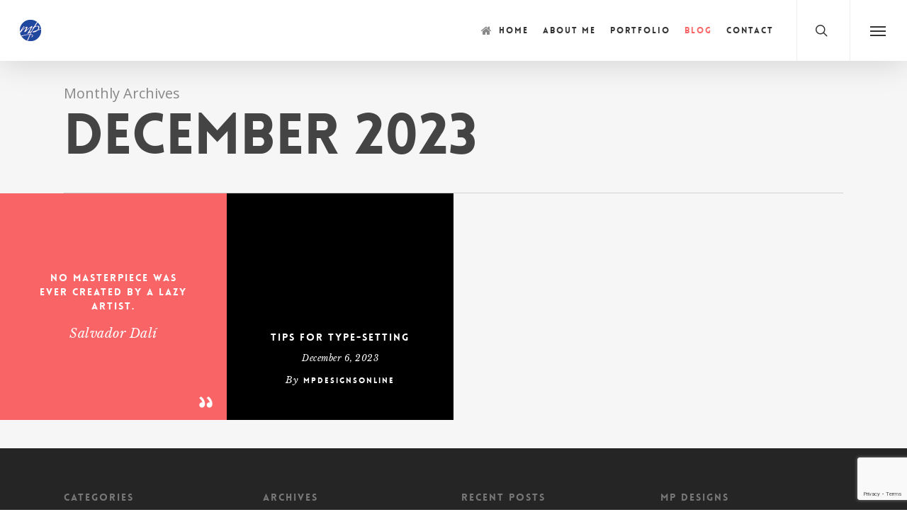

--- FILE ---
content_type: text/html; charset=utf-8
request_url: https://www.google.com/recaptcha/api2/anchor?ar=1&k=6LckU8YpAAAAAErFhOFfW_zytqyRrsvS6_SotoEs&co=aHR0cHM6Ly9tcGRlc2lnbnNvbmxpbmUuY29tOjQ0Mw..&hl=en&v=PoyoqOPhxBO7pBk68S4YbpHZ&size=invisible&anchor-ms=20000&execute-ms=30000&cb=hloo4fjyqc3e
body_size: 48787
content:
<!DOCTYPE HTML><html dir="ltr" lang="en"><head><meta http-equiv="Content-Type" content="text/html; charset=UTF-8">
<meta http-equiv="X-UA-Compatible" content="IE=edge">
<title>reCAPTCHA</title>
<style type="text/css">
/* cyrillic-ext */
@font-face {
  font-family: 'Roboto';
  font-style: normal;
  font-weight: 400;
  font-stretch: 100%;
  src: url(//fonts.gstatic.com/s/roboto/v48/KFO7CnqEu92Fr1ME7kSn66aGLdTylUAMa3GUBHMdazTgWw.woff2) format('woff2');
  unicode-range: U+0460-052F, U+1C80-1C8A, U+20B4, U+2DE0-2DFF, U+A640-A69F, U+FE2E-FE2F;
}
/* cyrillic */
@font-face {
  font-family: 'Roboto';
  font-style: normal;
  font-weight: 400;
  font-stretch: 100%;
  src: url(//fonts.gstatic.com/s/roboto/v48/KFO7CnqEu92Fr1ME7kSn66aGLdTylUAMa3iUBHMdazTgWw.woff2) format('woff2');
  unicode-range: U+0301, U+0400-045F, U+0490-0491, U+04B0-04B1, U+2116;
}
/* greek-ext */
@font-face {
  font-family: 'Roboto';
  font-style: normal;
  font-weight: 400;
  font-stretch: 100%;
  src: url(//fonts.gstatic.com/s/roboto/v48/KFO7CnqEu92Fr1ME7kSn66aGLdTylUAMa3CUBHMdazTgWw.woff2) format('woff2');
  unicode-range: U+1F00-1FFF;
}
/* greek */
@font-face {
  font-family: 'Roboto';
  font-style: normal;
  font-weight: 400;
  font-stretch: 100%;
  src: url(//fonts.gstatic.com/s/roboto/v48/KFO7CnqEu92Fr1ME7kSn66aGLdTylUAMa3-UBHMdazTgWw.woff2) format('woff2');
  unicode-range: U+0370-0377, U+037A-037F, U+0384-038A, U+038C, U+038E-03A1, U+03A3-03FF;
}
/* math */
@font-face {
  font-family: 'Roboto';
  font-style: normal;
  font-weight: 400;
  font-stretch: 100%;
  src: url(//fonts.gstatic.com/s/roboto/v48/KFO7CnqEu92Fr1ME7kSn66aGLdTylUAMawCUBHMdazTgWw.woff2) format('woff2');
  unicode-range: U+0302-0303, U+0305, U+0307-0308, U+0310, U+0312, U+0315, U+031A, U+0326-0327, U+032C, U+032F-0330, U+0332-0333, U+0338, U+033A, U+0346, U+034D, U+0391-03A1, U+03A3-03A9, U+03B1-03C9, U+03D1, U+03D5-03D6, U+03F0-03F1, U+03F4-03F5, U+2016-2017, U+2034-2038, U+203C, U+2040, U+2043, U+2047, U+2050, U+2057, U+205F, U+2070-2071, U+2074-208E, U+2090-209C, U+20D0-20DC, U+20E1, U+20E5-20EF, U+2100-2112, U+2114-2115, U+2117-2121, U+2123-214F, U+2190, U+2192, U+2194-21AE, U+21B0-21E5, U+21F1-21F2, U+21F4-2211, U+2213-2214, U+2216-22FF, U+2308-230B, U+2310, U+2319, U+231C-2321, U+2336-237A, U+237C, U+2395, U+239B-23B7, U+23D0, U+23DC-23E1, U+2474-2475, U+25AF, U+25B3, U+25B7, U+25BD, U+25C1, U+25CA, U+25CC, U+25FB, U+266D-266F, U+27C0-27FF, U+2900-2AFF, U+2B0E-2B11, U+2B30-2B4C, U+2BFE, U+3030, U+FF5B, U+FF5D, U+1D400-1D7FF, U+1EE00-1EEFF;
}
/* symbols */
@font-face {
  font-family: 'Roboto';
  font-style: normal;
  font-weight: 400;
  font-stretch: 100%;
  src: url(//fonts.gstatic.com/s/roboto/v48/KFO7CnqEu92Fr1ME7kSn66aGLdTylUAMaxKUBHMdazTgWw.woff2) format('woff2');
  unicode-range: U+0001-000C, U+000E-001F, U+007F-009F, U+20DD-20E0, U+20E2-20E4, U+2150-218F, U+2190, U+2192, U+2194-2199, U+21AF, U+21E6-21F0, U+21F3, U+2218-2219, U+2299, U+22C4-22C6, U+2300-243F, U+2440-244A, U+2460-24FF, U+25A0-27BF, U+2800-28FF, U+2921-2922, U+2981, U+29BF, U+29EB, U+2B00-2BFF, U+4DC0-4DFF, U+FFF9-FFFB, U+10140-1018E, U+10190-1019C, U+101A0, U+101D0-101FD, U+102E0-102FB, U+10E60-10E7E, U+1D2C0-1D2D3, U+1D2E0-1D37F, U+1F000-1F0FF, U+1F100-1F1AD, U+1F1E6-1F1FF, U+1F30D-1F30F, U+1F315, U+1F31C, U+1F31E, U+1F320-1F32C, U+1F336, U+1F378, U+1F37D, U+1F382, U+1F393-1F39F, U+1F3A7-1F3A8, U+1F3AC-1F3AF, U+1F3C2, U+1F3C4-1F3C6, U+1F3CA-1F3CE, U+1F3D4-1F3E0, U+1F3ED, U+1F3F1-1F3F3, U+1F3F5-1F3F7, U+1F408, U+1F415, U+1F41F, U+1F426, U+1F43F, U+1F441-1F442, U+1F444, U+1F446-1F449, U+1F44C-1F44E, U+1F453, U+1F46A, U+1F47D, U+1F4A3, U+1F4B0, U+1F4B3, U+1F4B9, U+1F4BB, U+1F4BF, U+1F4C8-1F4CB, U+1F4D6, U+1F4DA, U+1F4DF, U+1F4E3-1F4E6, U+1F4EA-1F4ED, U+1F4F7, U+1F4F9-1F4FB, U+1F4FD-1F4FE, U+1F503, U+1F507-1F50B, U+1F50D, U+1F512-1F513, U+1F53E-1F54A, U+1F54F-1F5FA, U+1F610, U+1F650-1F67F, U+1F687, U+1F68D, U+1F691, U+1F694, U+1F698, U+1F6AD, U+1F6B2, U+1F6B9-1F6BA, U+1F6BC, U+1F6C6-1F6CF, U+1F6D3-1F6D7, U+1F6E0-1F6EA, U+1F6F0-1F6F3, U+1F6F7-1F6FC, U+1F700-1F7FF, U+1F800-1F80B, U+1F810-1F847, U+1F850-1F859, U+1F860-1F887, U+1F890-1F8AD, U+1F8B0-1F8BB, U+1F8C0-1F8C1, U+1F900-1F90B, U+1F93B, U+1F946, U+1F984, U+1F996, U+1F9E9, U+1FA00-1FA6F, U+1FA70-1FA7C, U+1FA80-1FA89, U+1FA8F-1FAC6, U+1FACE-1FADC, U+1FADF-1FAE9, U+1FAF0-1FAF8, U+1FB00-1FBFF;
}
/* vietnamese */
@font-face {
  font-family: 'Roboto';
  font-style: normal;
  font-weight: 400;
  font-stretch: 100%;
  src: url(//fonts.gstatic.com/s/roboto/v48/KFO7CnqEu92Fr1ME7kSn66aGLdTylUAMa3OUBHMdazTgWw.woff2) format('woff2');
  unicode-range: U+0102-0103, U+0110-0111, U+0128-0129, U+0168-0169, U+01A0-01A1, U+01AF-01B0, U+0300-0301, U+0303-0304, U+0308-0309, U+0323, U+0329, U+1EA0-1EF9, U+20AB;
}
/* latin-ext */
@font-face {
  font-family: 'Roboto';
  font-style: normal;
  font-weight: 400;
  font-stretch: 100%;
  src: url(//fonts.gstatic.com/s/roboto/v48/KFO7CnqEu92Fr1ME7kSn66aGLdTylUAMa3KUBHMdazTgWw.woff2) format('woff2');
  unicode-range: U+0100-02BA, U+02BD-02C5, U+02C7-02CC, U+02CE-02D7, U+02DD-02FF, U+0304, U+0308, U+0329, U+1D00-1DBF, U+1E00-1E9F, U+1EF2-1EFF, U+2020, U+20A0-20AB, U+20AD-20C0, U+2113, U+2C60-2C7F, U+A720-A7FF;
}
/* latin */
@font-face {
  font-family: 'Roboto';
  font-style: normal;
  font-weight: 400;
  font-stretch: 100%;
  src: url(//fonts.gstatic.com/s/roboto/v48/KFO7CnqEu92Fr1ME7kSn66aGLdTylUAMa3yUBHMdazQ.woff2) format('woff2');
  unicode-range: U+0000-00FF, U+0131, U+0152-0153, U+02BB-02BC, U+02C6, U+02DA, U+02DC, U+0304, U+0308, U+0329, U+2000-206F, U+20AC, U+2122, U+2191, U+2193, U+2212, U+2215, U+FEFF, U+FFFD;
}
/* cyrillic-ext */
@font-face {
  font-family: 'Roboto';
  font-style: normal;
  font-weight: 500;
  font-stretch: 100%;
  src: url(//fonts.gstatic.com/s/roboto/v48/KFO7CnqEu92Fr1ME7kSn66aGLdTylUAMa3GUBHMdazTgWw.woff2) format('woff2');
  unicode-range: U+0460-052F, U+1C80-1C8A, U+20B4, U+2DE0-2DFF, U+A640-A69F, U+FE2E-FE2F;
}
/* cyrillic */
@font-face {
  font-family: 'Roboto';
  font-style: normal;
  font-weight: 500;
  font-stretch: 100%;
  src: url(//fonts.gstatic.com/s/roboto/v48/KFO7CnqEu92Fr1ME7kSn66aGLdTylUAMa3iUBHMdazTgWw.woff2) format('woff2');
  unicode-range: U+0301, U+0400-045F, U+0490-0491, U+04B0-04B1, U+2116;
}
/* greek-ext */
@font-face {
  font-family: 'Roboto';
  font-style: normal;
  font-weight: 500;
  font-stretch: 100%;
  src: url(//fonts.gstatic.com/s/roboto/v48/KFO7CnqEu92Fr1ME7kSn66aGLdTylUAMa3CUBHMdazTgWw.woff2) format('woff2');
  unicode-range: U+1F00-1FFF;
}
/* greek */
@font-face {
  font-family: 'Roboto';
  font-style: normal;
  font-weight: 500;
  font-stretch: 100%;
  src: url(//fonts.gstatic.com/s/roboto/v48/KFO7CnqEu92Fr1ME7kSn66aGLdTylUAMa3-UBHMdazTgWw.woff2) format('woff2');
  unicode-range: U+0370-0377, U+037A-037F, U+0384-038A, U+038C, U+038E-03A1, U+03A3-03FF;
}
/* math */
@font-face {
  font-family: 'Roboto';
  font-style: normal;
  font-weight: 500;
  font-stretch: 100%;
  src: url(//fonts.gstatic.com/s/roboto/v48/KFO7CnqEu92Fr1ME7kSn66aGLdTylUAMawCUBHMdazTgWw.woff2) format('woff2');
  unicode-range: U+0302-0303, U+0305, U+0307-0308, U+0310, U+0312, U+0315, U+031A, U+0326-0327, U+032C, U+032F-0330, U+0332-0333, U+0338, U+033A, U+0346, U+034D, U+0391-03A1, U+03A3-03A9, U+03B1-03C9, U+03D1, U+03D5-03D6, U+03F0-03F1, U+03F4-03F5, U+2016-2017, U+2034-2038, U+203C, U+2040, U+2043, U+2047, U+2050, U+2057, U+205F, U+2070-2071, U+2074-208E, U+2090-209C, U+20D0-20DC, U+20E1, U+20E5-20EF, U+2100-2112, U+2114-2115, U+2117-2121, U+2123-214F, U+2190, U+2192, U+2194-21AE, U+21B0-21E5, U+21F1-21F2, U+21F4-2211, U+2213-2214, U+2216-22FF, U+2308-230B, U+2310, U+2319, U+231C-2321, U+2336-237A, U+237C, U+2395, U+239B-23B7, U+23D0, U+23DC-23E1, U+2474-2475, U+25AF, U+25B3, U+25B7, U+25BD, U+25C1, U+25CA, U+25CC, U+25FB, U+266D-266F, U+27C0-27FF, U+2900-2AFF, U+2B0E-2B11, U+2B30-2B4C, U+2BFE, U+3030, U+FF5B, U+FF5D, U+1D400-1D7FF, U+1EE00-1EEFF;
}
/* symbols */
@font-face {
  font-family: 'Roboto';
  font-style: normal;
  font-weight: 500;
  font-stretch: 100%;
  src: url(//fonts.gstatic.com/s/roboto/v48/KFO7CnqEu92Fr1ME7kSn66aGLdTylUAMaxKUBHMdazTgWw.woff2) format('woff2');
  unicode-range: U+0001-000C, U+000E-001F, U+007F-009F, U+20DD-20E0, U+20E2-20E4, U+2150-218F, U+2190, U+2192, U+2194-2199, U+21AF, U+21E6-21F0, U+21F3, U+2218-2219, U+2299, U+22C4-22C6, U+2300-243F, U+2440-244A, U+2460-24FF, U+25A0-27BF, U+2800-28FF, U+2921-2922, U+2981, U+29BF, U+29EB, U+2B00-2BFF, U+4DC0-4DFF, U+FFF9-FFFB, U+10140-1018E, U+10190-1019C, U+101A0, U+101D0-101FD, U+102E0-102FB, U+10E60-10E7E, U+1D2C0-1D2D3, U+1D2E0-1D37F, U+1F000-1F0FF, U+1F100-1F1AD, U+1F1E6-1F1FF, U+1F30D-1F30F, U+1F315, U+1F31C, U+1F31E, U+1F320-1F32C, U+1F336, U+1F378, U+1F37D, U+1F382, U+1F393-1F39F, U+1F3A7-1F3A8, U+1F3AC-1F3AF, U+1F3C2, U+1F3C4-1F3C6, U+1F3CA-1F3CE, U+1F3D4-1F3E0, U+1F3ED, U+1F3F1-1F3F3, U+1F3F5-1F3F7, U+1F408, U+1F415, U+1F41F, U+1F426, U+1F43F, U+1F441-1F442, U+1F444, U+1F446-1F449, U+1F44C-1F44E, U+1F453, U+1F46A, U+1F47D, U+1F4A3, U+1F4B0, U+1F4B3, U+1F4B9, U+1F4BB, U+1F4BF, U+1F4C8-1F4CB, U+1F4D6, U+1F4DA, U+1F4DF, U+1F4E3-1F4E6, U+1F4EA-1F4ED, U+1F4F7, U+1F4F9-1F4FB, U+1F4FD-1F4FE, U+1F503, U+1F507-1F50B, U+1F50D, U+1F512-1F513, U+1F53E-1F54A, U+1F54F-1F5FA, U+1F610, U+1F650-1F67F, U+1F687, U+1F68D, U+1F691, U+1F694, U+1F698, U+1F6AD, U+1F6B2, U+1F6B9-1F6BA, U+1F6BC, U+1F6C6-1F6CF, U+1F6D3-1F6D7, U+1F6E0-1F6EA, U+1F6F0-1F6F3, U+1F6F7-1F6FC, U+1F700-1F7FF, U+1F800-1F80B, U+1F810-1F847, U+1F850-1F859, U+1F860-1F887, U+1F890-1F8AD, U+1F8B0-1F8BB, U+1F8C0-1F8C1, U+1F900-1F90B, U+1F93B, U+1F946, U+1F984, U+1F996, U+1F9E9, U+1FA00-1FA6F, U+1FA70-1FA7C, U+1FA80-1FA89, U+1FA8F-1FAC6, U+1FACE-1FADC, U+1FADF-1FAE9, U+1FAF0-1FAF8, U+1FB00-1FBFF;
}
/* vietnamese */
@font-face {
  font-family: 'Roboto';
  font-style: normal;
  font-weight: 500;
  font-stretch: 100%;
  src: url(//fonts.gstatic.com/s/roboto/v48/KFO7CnqEu92Fr1ME7kSn66aGLdTylUAMa3OUBHMdazTgWw.woff2) format('woff2');
  unicode-range: U+0102-0103, U+0110-0111, U+0128-0129, U+0168-0169, U+01A0-01A1, U+01AF-01B0, U+0300-0301, U+0303-0304, U+0308-0309, U+0323, U+0329, U+1EA0-1EF9, U+20AB;
}
/* latin-ext */
@font-face {
  font-family: 'Roboto';
  font-style: normal;
  font-weight: 500;
  font-stretch: 100%;
  src: url(//fonts.gstatic.com/s/roboto/v48/KFO7CnqEu92Fr1ME7kSn66aGLdTylUAMa3KUBHMdazTgWw.woff2) format('woff2');
  unicode-range: U+0100-02BA, U+02BD-02C5, U+02C7-02CC, U+02CE-02D7, U+02DD-02FF, U+0304, U+0308, U+0329, U+1D00-1DBF, U+1E00-1E9F, U+1EF2-1EFF, U+2020, U+20A0-20AB, U+20AD-20C0, U+2113, U+2C60-2C7F, U+A720-A7FF;
}
/* latin */
@font-face {
  font-family: 'Roboto';
  font-style: normal;
  font-weight: 500;
  font-stretch: 100%;
  src: url(//fonts.gstatic.com/s/roboto/v48/KFO7CnqEu92Fr1ME7kSn66aGLdTylUAMa3yUBHMdazQ.woff2) format('woff2');
  unicode-range: U+0000-00FF, U+0131, U+0152-0153, U+02BB-02BC, U+02C6, U+02DA, U+02DC, U+0304, U+0308, U+0329, U+2000-206F, U+20AC, U+2122, U+2191, U+2193, U+2212, U+2215, U+FEFF, U+FFFD;
}
/* cyrillic-ext */
@font-face {
  font-family: 'Roboto';
  font-style: normal;
  font-weight: 900;
  font-stretch: 100%;
  src: url(//fonts.gstatic.com/s/roboto/v48/KFO7CnqEu92Fr1ME7kSn66aGLdTylUAMa3GUBHMdazTgWw.woff2) format('woff2');
  unicode-range: U+0460-052F, U+1C80-1C8A, U+20B4, U+2DE0-2DFF, U+A640-A69F, U+FE2E-FE2F;
}
/* cyrillic */
@font-face {
  font-family: 'Roboto';
  font-style: normal;
  font-weight: 900;
  font-stretch: 100%;
  src: url(//fonts.gstatic.com/s/roboto/v48/KFO7CnqEu92Fr1ME7kSn66aGLdTylUAMa3iUBHMdazTgWw.woff2) format('woff2');
  unicode-range: U+0301, U+0400-045F, U+0490-0491, U+04B0-04B1, U+2116;
}
/* greek-ext */
@font-face {
  font-family: 'Roboto';
  font-style: normal;
  font-weight: 900;
  font-stretch: 100%;
  src: url(//fonts.gstatic.com/s/roboto/v48/KFO7CnqEu92Fr1ME7kSn66aGLdTylUAMa3CUBHMdazTgWw.woff2) format('woff2');
  unicode-range: U+1F00-1FFF;
}
/* greek */
@font-face {
  font-family: 'Roboto';
  font-style: normal;
  font-weight: 900;
  font-stretch: 100%;
  src: url(//fonts.gstatic.com/s/roboto/v48/KFO7CnqEu92Fr1ME7kSn66aGLdTylUAMa3-UBHMdazTgWw.woff2) format('woff2');
  unicode-range: U+0370-0377, U+037A-037F, U+0384-038A, U+038C, U+038E-03A1, U+03A3-03FF;
}
/* math */
@font-face {
  font-family: 'Roboto';
  font-style: normal;
  font-weight: 900;
  font-stretch: 100%;
  src: url(//fonts.gstatic.com/s/roboto/v48/KFO7CnqEu92Fr1ME7kSn66aGLdTylUAMawCUBHMdazTgWw.woff2) format('woff2');
  unicode-range: U+0302-0303, U+0305, U+0307-0308, U+0310, U+0312, U+0315, U+031A, U+0326-0327, U+032C, U+032F-0330, U+0332-0333, U+0338, U+033A, U+0346, U+034D, U+0391-03A1, U+03A3-03A9, U+03B1-03C9, U+03D1, U+03D5-03D6, U+03F0-03F1, U+03F4-03F5, U+2016-2017, U+2034-2038, U+203C, U+2040, U+2043, U+2047, U+2050, U+2057, U+205F, U+2070-2071, U+2074-208E, U+2090-209C, U+20D0-20DC, U+20E1, U+20E5-20EF, U+2100-2112, U+2114-2115, U+2117-2121, U+2123-214F, U+2190, U+2192, U+2194-21AE, U+21B0-21E5, U+21F1-21F2, U+21F4-2211, U+2213-2214, U+2216-22FF, U+2308-230B, U+2310, U+2319, U+231C-2321, U+2336-237A, U+237C, U+2395, U+239B-23B7, U+23D0, U+23DC-23E1, U+2474-2475, U+25AF, U+25B3, U+25B7, U+25BD, U+25C1, U+25CA, U+25CC, U+25FB, U+266D-266F, U+27C0-27FF, U+2900-2AFF, U+2B0E-2B11, U+2B30-2B4C, U+2BFE, U+3030, U+FF5B, U+FF5D, U+1D400-1D7FF, U+1EE00-1EEFF;
}
/* symbols */
@font-face {
  font-family: 'Roboto';
  font-style: normal;
  font-weight: 900;
  font-stretch: 100%;
  src: url(//fonts.gstatic.com/s/roboto/v48/KFO7CnqEu92Fr1ME7kSn66aGLdTylUAMaxKUBHMdazTgWw.woff2) format('woff2');
  unicode-range: U+0001-000C, U+000E-001F, U+007F-009F, U+20DD-20E0, U+20E2-20E4, U+2150-218F, U+2190, U+2192, U+2194-2199, U+21AF, U+21E6-21F0, U+21F3, U+2218-2219, U+2299, U+22C4-22C6, U+2300-243F, U+2440-244A, U+2460-24FF, U+25A0-27BF, U+2800-28FF, U+2921-2922, U+2981, U+29BF, U+29EB, U+2B00-2BFF, U+4DC0-4DFF, U+FFF9-FFFB, U+10140-1018E, U+10190-1019C, U+101A0, U+101D0-101FD, U+102E0-102FB, U+10E60-10E7E, U+1D2C0-1D2D3, U+1D2E0-1D37F, U+1F000-1F0FF, U+1F100-1F1AD, U+1F1E6-1F1FF, U+1F30D-1F30F, U+1F315, U+1F31C, U+1F31E, U+1F320-1F32C, U+1F336, U+1F378, U+1F37D, U+1F382, U+1F393-1F39F, U+1F3A7-1F3A8, U+1F3AC-1F3AF, U+1F3C2, U+1F3C4-1F3C6, U+1F3CA-1F3CE, U+1F3D4-1F3E0, U+1F3ED, U+1F3F1-1F3F3, U+1F3F5-1F3F7, U+1F408, U+1F415, U+1F41F, U+1F426, U+1F43F, U+1F441-1F442, U+1F444, U+1F446-1F449, U+1F44C-1F44E, U+1F453, U+1F46A, U+1F47D, U+1F4A3, U+1F4B0, U+1F4B3, U+1F4B9, U+1F4BB, U+1F4BF, U+1F4C8-1F4CB, U+1F4D6, U+1F4DA, U+1F4DF, U+1F4E3-1F4E6, U+1F4EA-1F4ED, U+1F4F7, U+1F4F9-1F4FB, U+1F4FD-1F4FE, U+1F503, U+1F507-1F50B, U+1F50D, U+1F512-1F513, U+1F53E-1F54A, U+1F54F-1F5FA, U+1F610, U+1F650-1F67F, U+1F687, U+1F68D, U+1F691, U+1F694, U+1F698, U+1F6AD, U+1F6B2, U+1F6B9-1F6BA, U+1F6BC, U+1F6C6-1F6CF, U+1F6D3-1F6D7, U+1F6E0-1F6EA, U+1F6F0-1F6F3, U+1F6F7-1F6FC, U+1F700-1F7FF, U+1F800-1F80B, U+1F810-1F847, U+1F850-1F859, U+1F860-1F887, U+1F890-1F8AD, U+1F8B0-1F8BB, U+1F8C0-1F8C1, U+1F900-1F90B, U+1F93B, U+1F946, U+1F984, U+1F996, U+1F9E9, U+1FA00-1FA6F, U+1FA70-1FA7C, U+1FA80-1FA89, U+1FA8F-1FAC6, U+1FACE-1FADC, U+1FADF-1FAE9, U+1FAF0-1FAF8, U+1FB00-1FBFF;
}
/* vietnamese */
@font-face {
  font-family: 'Roboto';
  font-style: normal;
  font-weight: 900;
  font-stretch: 100%;
  src: url(//fonts.gstatic.com/s/roboto/v48/KFO7CnqEu92Fr1ME7kSn66aGLdTylUAMa3OUBHMdazTgWw.woff2) format('woff2');
  unicode-range: U+0102-0103, U+0110-0111, U+0128-0129, U+0168-0169, U+01A0-01A1, U+01AF-01B0, U+0300-0301, U+0303-0304, U+0308-0309, U+0323, U+0329, U+1EA0-1EF9, U+20AB;
}
/* latin-ext */
@font-face {
  font-family: 'Roboto';
  font-style: normal;
  font-weight: 900;
  font-stretch: 100%;
  src: url(//fonts.gstatic.com/s/roboto/v48/KFO7CnqEu92Fr1ME7kSn66aGLdTylUAMa3KUBHMdazTgWw.woff2) format('woff2');
  unicode-range: U+0100-02BA, U+02BD-02C5, U+02C7-02CC, U+02CE-02D7, U+02DD-02FF, U+0304, U+0308, U+0329, U+1D00-1DBF, U+1E00-1E9F, U+1EF2-1EFF, U+2020, U+20A0-20AB, U+20AD-20C0, U+2113, U+2C60-2C7F, U+A720-A7FF;
}
/* latin */
@font-face {
  font-family: 'Roboto';
  font-style: normal;
  font-weight: 900;
  font-stretch: 100%;
  src: url(//fonts.gstatic.com/s/roboto/v48/KFO7CnqEu92Fr1ME7kSn66aGLdTylUAMa3yUBHMdazQ.woff2) format('woff2');
  unicode-range: U+0000-00FF, U+0131, U+0152-0153, U+02BB-02BC, U+02C6, U+02DA, U+02DC, U+0304, U+0308, U+0329, U+2000-206F, U+20AC, U+2122, U+2191, U+2193, U+2212, U+2215, U+FEFF, U+FFFD;
}

</style>
<link rel="stylesheet" type="text/css" href="https://www.gstatic.com/recaptcha/releases/PoyoqOPhxBO7pBk68S4YbpHZ/styles__ltr.css">
<script nonce="7RxsxS32BLqDu3vBNpiAsw" type="text/javascript">window['__recaptcha_api'] = 'https://www.google.com/recaptcha/api2/';</script>
<script type="text/javascript" src="https://www.gstatic.com/recaptcha/releases/PoyoqOPhxBO7pBk68S4YbpHZ/recaptcha__en.js" nonce="7RxsxS32BLqDu3vBNpiAsw">
      
    </script></head>
<body><div id="rc-anchor-alert" class="rc-anchor-alert"></div>
<input type="hidden" id="recaptcha-token" value="[base64]">
<script type="text/javascript" nonce="7RxsxS32BLqDu3vBNpiAsw">
      recaptcha.anchor.Main.init("[\x22ainput\x22,[\x22bgdata\x22,\x22\x22,\[base64]/[base64]/[base64]/[base64]/[base64]/[base64]/KGcoTywyNTMsTy5PKSxVRyhPLEMpKTpnKE8sMjUzLEMpLE8pKSxsKSksTykpfSxieT1mdW5jdGlvbihDLE8sdSxsKXtmb3IobD0odT1SKEMpLDApO08+MDtPLS0pbD1sPDw4fFooQyk7ZyhDLHUsbCl9LFVHPWZ1bmN0aW9uKEMsTyl7Qy5pLmxlbmd0aD4xMDQ/[base64]/[base64]/[base64]/[base64]/[base64]/[base64]/[base64]\\u003d\x22,\[base64]\\u003d\\u003d\x22,\x22wrzCk8KwwpjDuRtKw68Hw5HCg8K2wrYAcMO/w6XCqivCnXzDnsKsw6VidsKXwqgFw6bDksKUwqzCpBTCsh8tNcOQwqF7SMKIMcKvVjtLVmxzw4PDkcK0QWw2S8Ovwqslw4oww7E8Jj5xVC0AM8KkdMOHwrzDuMKdwp/ChF/DpcOXEcKNH8KxIcKHw5LDicKuw5bCoT7CpCA7NXR+Sl/[base64]/DpMOKwrTCkzbDmxLCqMOdC8K6D8KQwpjCp8OaL8KOasOkw4vCgyPCjkfCgVcGw7DCjcOgFyBFwqLDgTRtw68Bw6tywqlOD28/wqMKw51nWx5WeXfDgnTDi8O1XCdlwpoFXAfCtkomVMKCGcO2w7rCmCzCoMK8wpTCgcOjcsOtRCXCkhpbw63DjEDDg8OEw48owovDpcKzGT7DrxoJwpzDsS5ZVA3DosOpwpccw43DqgpeLMKiw552wrvDnMKyw7vDu1sIw5fCo8KywqJrwrR/AsO6w7/CkcKeIsOdHMKYwr7CrcKDw5lHw5TCscKHw498SsKcecOxFcO9w6rCj33Cn8OPJB/DuE/CumMBwpzCnMKON8OnwoUOwoYqMmgowo4VL8KMw5AdA1M3wpEXwrnDk0jCtsK7Cmwjw6PCtzpgJ8Owwq/Dh8OwwqTCtEXDvsKBTAxFwqnDnVd9IsO6wrR6wpXCs8OLw7N8w4dVwo3CsURxfCvCmcOIABZEw5LCjsKuLxFuwq7CvGDCnh4OPTrCr3waOQrCrUnChideIlfCjsOsw5LCpQrCqFsOG8O2w6QAFcOUwrI8w4PCkMO4JhFTwoXCrV/[base64]/[base64]/DiT/[base64]/DssOGV8OKwqHDsiQwGDXDoMOAwozCi1fCjlE2w59gOm/[base64]/CrcOVWcONNmfCncOdK8K+wqPCgwtLwpzDk2DCpDrClcK/wrjDssOBwpBkw587LFISwpcvJ1hnwrnCp8OnKcKUw5vCucKtw4IJZcOoETYBw4QePsK/w4dkw5FMX8Omw6kfw74lwofCscOMIQDDuhvCpMOUw7TCsFR+QMOywq7Dtmw/T3XCiS8Iw78kL8O/w7wSeWDDmMKQQR4vw6VUMcOWw5rDpcKoD8KtYMKYwqDDjsKaSlRAwrYmPcKYVMKAw7fDpWbCp8K7w5PDsllPVMOCfDLCmCwswqBCV3l7wqXChX9nw4nCk8OXw6ITcsKRwo/Dj8KcGMOjwqfDu8Oywp7CuB7CtVdhQGfDjMKqJ1RawobDj8Kvwrd/w6DDnMOmwrrCqWNqakk7wokewqDCozMow6w+w6E1w5rDpMOcZ8Ksd8OMwrnCssK1wqDCrVBzw57CtsO/YV4MD8KNDirDmxzCrx7CqsKnfMKbw5vDi8OUQ3XCj8KDw48PCsK5w6nDlGPCmsKkEXbDvVTCvirDnFTDu8Olw51Rw67CjxTCl3UKwpw5w7RuCcKWfsOtw5B8wophwpnCqX/Diz4twrTDsQ/[base64]/Ctn/[base64]/bWLCrHMGfELCpDzClMO4wq/DhsO+LmzCiSEXwovDiD4WwrPCtcKiwq17woDDnyFLUSLDn8Oiw6xIEMOZwrfDk1bDvMOsAhfCtxVewq3CscKjwqIkwphGPsKRFDxsUcKRwpYcZMOHesOnwo/CicOSw5nDgj9IEMKPTsKidArCoCJhwqYMw4wvHcO1wqDCrCLCtERWRcKjV8KJwr4MMUYkAjsEVcKUwo3CoCzDiMKywrXCrjYLCwYdbAh1w5c3w6LDuipVwoLDt0vCo0vDqMKaNMK+HsORw71heX/DpcKnGH7DpsOywqXDlSjDl1cwwoTCgnJVwqvDugPCjcODw4NHwo/ClsOFw4hGw4IrwqVbwrcGKcKsE8OXO1LCo8KnM0A+TsKjw4ofw4zDqHzCljBew7nCvcOVwqFkJcKNdWHDlcOZM8OGRwzCrULDosKRVn1eFBTCgsOBXX7DgcOpwobDryTChTfDtsK8wo1oKR8MKcOFbFlfw5ghw59mVMKQw4x/VXvDm8Odw5HDqsKvZsObwppJaBLCgXTCvMKiS8Kuw6fDncKuwpjCmcOhwqrCgVFrwokifkrCsSB6dkXDuyPCncKGw4bDjG0Jwq1Nw5wDwqs2R8KNasOKEz7DjsK1w5RmFRRYYcOnCiZ8R8OLwoEYYsONJsOdf8KjdB/[base64]/CkwQZKRhOwoVPSAJqw5suw7/DlcOqwohYUcKQwqReLklRY1LDk8KBOMKQScOiXABvwoVwEsK5QExowqAdw6gew63DocOAw4AJbwTDh8Kdw4TDiAhZEVV8SsKsPyPDkMOfwoYMQsKjJnFTFsKmVMOuwq0XOk4PT8O+eHrDkxTCpsKJwp7CssO5YMK+wpMkw4DCp8OIMD/[base64]/w4LDlFQ1PQDCrj1KwqkUwpzCsHzDtwVmw4FDwqbCjXLCncKlU8KEwqjChAR9wrXDrHJtc8KvUBwkw5R4w5hVw7xxw640ScONIcKMTcOUbcKxKcOkw6XCq37Csg/DlcK3wo/DucOXeiDDlE0Zwo/Dm8KJw6rClcOUSmVNwoBWw6rDpjUgXcOGw4jCkBc0wpJOwrUnacOWwrnDjmMMaGkeKMKgBcODwq8eMsOpXXrDosKaOsO3P8KUwrBIbsK5e8KLw6YUTjrCjRbDnTtAw6N7f3rCvMK/dcK8wr40d8KwSsK7cnrCssOBbMKnw5zCgMKFGl1Ewrd5wqfDsGdmwpnDkT4Kwr3Cr8K0Xn9DBR8FVsOTOH/CjAJNWBVSMz7DljXCmcOCM0oLw6REFsKSI8K/ecOHwrxwwpnDhmJDMibCqg8feTxKw5R5RgfCv8OPJkDCiE1Kw5QTITFSw5bDhcOAwp3ClMKfwow1w53CsgYewoDDt8OcwrDCn8O9R1R5AcOgWwPCjMKSe8K3BijCgww/w6HCusKNw5vDiMKQw7ABV8OoGRfCvsOdw6Axw6vDmR/[base64]/[base64]/w4AJUcKlw43CucKHwrTDpMOlYk3DhVN2L3jDp2VTcTQxYcOpw4Ylb8KIZsKZDcOgw7Meb8K1wqwocsK8V8KCO3oNw5TCocKZRcOXdGY7bsOgfcO1wqjCsR8uUBRKw61Zw43CpcKOw48pIMOvNsO1wrE/w7LCusOywr8jYsOpe8KcIynCkcO2w5c4w58mPH19bsKfwq4Rw7QQwrQrXMKEwowmwpt/FMO6CcOlw48PwrrCtFfDncKWw5/DjMOMEzIRd8OxZRnCoMKtwqxNwrPChMK8ScK1w53CrMOBwqR6XMKpw5R/dC3DqWoOfMKgwpLDu8Oww5Y5fyHDgTjDi8OtD1XDnx5CR8KHAEXDg8O8e8OZHMO5wop9J8O/[base64]/dMKfPsOiwqjDgwzCjcO7ZsKqwq7DncKUDsOgwpQpw57CkgkbVMKHwq5BHDPCv0HDpcOfwrXDh8ORwqxzw7jCtWl/IMOiw5NZwq5Fwqorw67CpcKDA8KywrfDkcKffGItbQTDuk9LKcKDwqsXbmQbYmbDsVrDvsONwqYiK8Ksw5kSZsOsw5PDg8KYQMKlwo9swplWwpvCrFPCpAHDiMO4C8Kxb8KNwqLDj354SV05w4/CqMOaRsOdwoApH8OYSxDCtsKww53CiDTCt8KKw7TCucORNMOzdxx/Y8KKMw8kwqV1w5fDnThSwrZIw4EBbjjDvcKzw7ZqTMK/wrDCu3kPVMO4w7LDo0/CijEMw6MtwpUoIMKif001wonCu8OiP3wBw5M9w77DsS1Bw63CsFQXcAzChjcdZsOrw5XDmUJ9E8OSf1MeEcK6FQ1WwoHChsKVPGbDnMOYwq7ChxYiwr7Cv8Odw45Iwq/DnMOzDcKMGBlBw4/CriHDugAEwqfCuUx6w5DCosOHcVA4a8OzAE8RV3XDisKlY8KmwrXDmcK/Xkw+wqdBLcKAS8OqB8KSNMOeB8KUwrvDpsOCUSTCiDh9w5rCr8KDM8KBw6JQw6PCpsOfDjtObsOww4DDscOzUxN0esOBwollwpDDqXPCosOKw7ZAScKrfMOwEcKHwrnCo8K/ekJVwo4cw6EHwr3CrHzCgMKjMsOtw6DCkQpcwrNFwqFLwop6wprDjkTDvVbCp3B3w4DChcOXwpvDtXfCrcOdw5XDpknCjzbDpTvDqsOrRU/ChDrDhsOpw5XCucKKMMKNa8KEDsO7PcOCw4vDg8O0wqzCjGYNdTofYnBIMMKrLMO/w5LDj8OJwpsFwo/DnmgRHcKzTD1/JcOcSEdGw6MqwrwOMMK0WMOqFsKFVsOgHsOkw78BeSHDncOWwqw4fcKdw5BYw5/CiSLCvMO7w6LDjsKJw5zDjcKyw74GwosLJsOSwpcQRjHCusKcLcKqw7lVwojCpkvDk8Ktw7LDo3/[base64]/[base64]/DBlswrPDh8K5PGzCrXl/MsKSUGx4U8Ouw7jDqcOgwq0pGsKiVwEfAMOeJcOJwoYXDcKnbyPCi8K7wpbDtMK/AcOPQQzDlcKIw6DDvAvDgcKowqUjw7kOwo/[base64]/[base64]/[base64]/DrsKmYsKNwpvDtkfDjsKXSsKsacKYw79sw5fDqWZgw6rDssOyw5bCiHXDscOhTsKaAXdWHx4bZTNow45OUcKmDMORwp/CisOvw6jDoy3DkMKWJjPCvFDClsKawphmO2McwoVUw5hAw7XCkcO/w5jDucK1IsOKKnc1wq8Wwrxjw4Mjw5vDmcKGQxrCqMOQZl3CiWvDjz7DpcKCwo/CrsOtDMOxc8OAwpgELcO1MMOCw6gseCfDm2XDnMKgw77DhFY5BMKlw4dcY0ITWzkNwqzCs2zCuj8MNAfCtH7Cu8KGwpLCh8Obw5/CvzlOwoTDkAPDvMOmw4LDhV5Gw6xjP8OXw4/DlV0BwrfDkcKuw7FbwqLDplLDll3DrW/[base64]/CkGAHJ8OSdVfCicKhWiQXeMOCw4nDvcOcbm5kworDkBvDtMKzwqDCpcOFw7oEwrHDqTgjw695wp5yw6FgbjTChcKFwqcswp16A2ciw6sFc8Orw6/Dlwd6NsOJS8KzM8Kkw73DtcOUA8KgAsKCw5DCgw3Dj1vCnRXCsMKjw6fCi8KoI33DknJlN8Otwq/[base64]/CqMKxeRrDksOzwpAhw60Mw57DgzEuSMOACg9nGxvCuMKzcz8Nwp7DiMKkN8OOw57CiRkSAsKuV8K1w6PCtF43WmrCpzhPIMKEEMKtwrJLekPCgsOeCX5pVx4qZzQfOsOTE1vDmz/DmEsCwqLDtlMpwptDwq3ClVXDtSl+OHXDo8O3ZljDoF84w6nDkBTCvMObYMKdMg91w7HCmGLCgE1CwpPCusOJNMOvAMOXwq7Dg8OyfFIHOR/CscOlAWjDrMKhTcKsbcK4dSTCnnJzwqfDjgHCsgPDpzkcwqXDlsKYwrvDrnt8QcO0w4knJSIAwoZXw7gKPMOrw711woIGN0FOwpFaRsKNw5nDh8Otw7stLcKKw7rDjcOawpcgEjrDsMKVYMKzVxvDhAw9wq/Dix/CvDVdwo3Cg8K9CMKODzDCh8K3wrgbLMOOw6TDhAEqwqU4AsOUasOJwq/DgMOGGsKvwrx8BMOiFMOaCUZSwpXDrSHCsTLDkj/DmE3Ctn8+ZTUBAX5TwrzCv8OgwpllCcKbZMKrwqXDr0zCuMOUwrY7M8OiZWtfwpoGw4YOaMOCfy1jw7U0KMOuT8OfVFrCmkZ+C8OkaXrCqxIfFsKrccORw48RMcKhA8OsdcOcw6c1TiA0aR3CiBvCiyjCnyc2FX/DvcOxwpLDtcO9YwzDoQfDi8KAw5fDqjHDhMOOw5BgJl/CmE9zOVHCrcKWXnttwrjChMKnXGlAUcKsCkHDmcKSXkfDmsK4w5RVPGV/[base64]/[base64]/[base64]/CmMKzw74bw5bChRvCt8OewpMjwpHDlMK/wrRswpA4GsKyGsKbCBAIwqDDo8OJw6rDqU7DsDUDwrfDnEAUNcOqAG8Tw7Mfwp5xNTfDp09ww6hGwqDCrMKZw4XCgVl3YMKrw63Cm8OfH8OGE8Ofw5I6woDCvsOiW8ODQMOVSsKbLSXCqR0Xw7PDlsKVwqXCmxzCosKjw5E0NC/DlVVewrl5bVnCnyDDtMO2RlhpW8KSL8KLwpDDokZaw7HCnT3CogPDhMOqwoUHWWLCn8OoRyt1wpYZwqMVw73ChsKneQp5wrPClsK8w6hCVHLDmsO/w63Cm1p2w4TDj8KyGRREU8OePMK/w6rDqzXDh8Oywp7Ds8OeGMKueMK4AMOpw7HCjU7DqE4CwpPCim5KOndWwpY8T0MmwrLCkGrDusK9K8O7b8OUb8Orwo7ClsKISMOaworCgcKDTcOBw77Cg8KFDhzDoS3Dol/DoxVkailDwojDsQ/CocOHw5jCncOAwoJFHMKuwptnFzZxwpFVw6tXwpzDswoMwoTCsy4BE8OXwqzCrsKFSXfCkMOgAMOsB8KFHBMmYE/Dt8K0b8Kuwq9xw4HCsCggwqULw5PCscKCYTlKdh8FwqLDlSfCmXzDtHfDksOdO8KVw67DsQrDvsKEXwzDuzFcw6w7bMKMwr3DhcOHJ8OVwofChMOkXHvCq1jDlD3CsHTDhisFw7ImXcOVaMKmw7IgR8KrwpHCucK4w7o3NlHDnsO7GE0DA8KMeMKzXi/DmnHDjMKMwq0ibGPDg1Y/wrhHJsO9WhxswqvCp8KQdMKPwqvCqEF/LMKyQFkBcsKXfi3DjsKFQ3PDi8KWwo1hNcKdw6bDo8KqD2UichnDgFQ7RsKpbynCr8OqwrzCkcOrB8KVw4FVQsK+fMK/[base64]/wqozwqIDAcK/w4XDicOsw50JwqM2eicZFWfCjsKoJQXDgcO8A8KfUDfDncKsw4nDrsONLsOOwpEfbggVwovDocOMRmPCkMO7w5nCqMOEwpUPL8KgTWgMI2laAsKddMK6T8O6eT3CjTPDhMO5wqdkXT/DlcOjw6zDtwBzfMOvwp4Jw4Nlw7MZwrnCs10qbybDik7DqsKbZMOkwqUrwoLDhMOew4/DiMOfLCRhS3HDlHgawpLDo3AQJsO4KMKCw6rDhcOdwqbDmMKewrE4e8OswozCpsKTX8Kfw5EHdcKmw7zCgMOmacK4HCfCrBvDl8OPw4gaekENSMKRw5/CosK0wpRdw6Z5w4AtwpBVwqsRwoV9QsKnK3oEwqjDl8OGwoDDvcKoTD1uwovCtMOxwqZ3XSrDlMOawpo/XsKYbQlPNcKbJSJbw598NsKqBgd6RsKuwpRyCMKwfjPCv0MUw7wiwpjDksOnw7bCoHTCt8KTMcK+wqHCpsK4djHDtMOvwq3CvyDCnXs2w6vDjj8hw5h1RyzCgcKzw4vDnkXCoTbCmcKcwqlbw6cIw4pEwqMMwr/Duy0oLMORb8OHw47ClwlXw5xUwr0mIMOnwpPCjBzDgcKHPMOfWsKVw5/DsAbDqhRgwoHCmsOcw7cZwqVww53CscOXYi7DhVMXMWHCtnHCrj/CqBVqEwbCkMK8LBBkwqDDl1/[base64]/CsSURw6cWE37DhcK2w7zDkcO8b23DohjDncKOw4jDmm1zH8Kyw45fw4LDvArDkMKnwp8iwr8NfUbDiTMqDDvCn8O1FMOJIMK2w67DrmtzJMONwqQGwr3Cny44fcKlwpU9wpXDlsKnw7RYw5g5PAl8w7wBGjfCnMOlwqAow6/DmT4nwpUcT3pnXkrCuFNEwrnCv8K6NcKCOsOIYxnDoMKdw4/[base64]/wqEew7TDlcOxI2VsWMKBYcOvaMOuw45IwqLDusOgNsKBEMO5w4lAdRZKw6sIwpdrSzkkOHPDtsKnT2zDtMKnw5fCkRDDusK5wqHCrhULdwQswo/DmcOZFXoEw7dtCg4aBxbDlgQDwo3CjMO+Q2cDajA/w7jCgFPCgDbCiMODwo7DkCoXwoZywoBGKcK2w6TDjE50wpA1Qkk8w5skCcOFPB/Diy8Vw5ERw5bCvlU9Nz0ewrYKFsOMNT5FMsK9X8KsHkNmw7vCv8KZw410PknChiLCnWrDrFIEOk3CqhbCrMKuO8OewoMWZhYTw6YUOSrCjg45USAKYjF0Bhk2wqFMw6w1w7BZJcKeEsKzV2vCglNcEQDDrMOGw4/DkcO5wotWTsO0I3LCuVrDgm5Rw5lzZcOODR0ow7FbwpbDksODw5sJb2dhw5ZtWSPDlcOrXmwcflU+VWpkFANZw6ApwrjCkjJuw5VTw75HwrUuw5g5w7sWwpk3w7XDjgLCuglow7nCmUVpEUMcTEJgw4ZFHRQUEWHDn8OMw5/DkjvDiEDDsW3CknEZVCJtWMKTwqrDtT9Mf8OIw5ZzwpvDisOkw55BwrhzO8OTdsK6OjHCpMKbw5htCMKEw5hiwrHCgyvDtcOCIBbDqnUpfjnCs8Oke8Oqw4E6w7DDtMO3w77CtMKrBcOAwrZGw5LCuB/Dr8OkwqLDjsOKwqBUw79uY18SwqwRCsK1S8ORwo9uw7XClcOrwr8wEWTCksOkw73Cqg7Dm8KRGMOWw5bDqMOxw4jChcOzw5PDmhI1J1swL8O3YRPDki7Ckwc3XUMdQcOhw5vDjMKbWsKqw5I1L8OGAcKrw6dwwo5QPcOSw6I0wpDDv0MODiA/wrfCqS/DssKqNCvCvcKqwrBqwozClxHCnjwRw6RQD8Kowroiw44rL3DDj8Oxw7Myw6bDqSbCgkRxGEDDs8OtKBg0wqovwqtoTSrDgA/[base64]/[base64]/[base64]/DgAPDt8K+TsOqX8OnNMOXScKhLsOowqV3wrNlOBjDiQUGanjDjyvDpiIBwpYpMi9vaAoHOznCkMK4QsOqLsKew7HDvifCgAbDvMODwofDnFBRw4/ChMOVw7wBIsKLdsOKwp3ChRjCrSXDmzctRMKlaVvDvE1UGcKww4Q9w7RFR8KySxoFw77CmxFqZwE9w53DqcKYPW/CucORwpzDjcONw44cNkNiworCu8KZw5xQKsK8w6DDscKDJsKkw7DCpsKOwqPCqGs7McK/woFyw7hQGcKTwobCg8KOCQfCscOyeCbCqMKsBC3CpcK+wrTCrHTDvD7CoMOUwphLw6zChsKwCzzDkzjCk1PDncOQwr/Dm0rDnCkCwr0yAMOUAsOnw77CombDlg7Dh2XDtg0qW2tJwpVFwqDCk15tc8ODDsKEw4B3Jx00wpwjblDDpSfDmsOXw4TDhcOOwohVwrxkw5xecMOEw7U6wq/[base64]/G8Kuw6HDjTEoQ3pjWXgmw5bDlMKtw70+WsOCEjQwWTJ/QMKzDwViCmZwEApWw5YrTcOqwrU9wqbCtMOzwoN9ehBEOMKPw41bwo/[base64]/w7tgw5RtwoLCgcKzPFNsBXFxwpzDjMK8w7YDwq3CuWbCrSkrBkzCpcKTQwXDhMKQBRzDusKbRgnDhDTDs8KUOwjCvzzDgMOhwqxxdMOtJl9Rw7hDwrDCkMKww4tjKAIuw6TDhcKOP8Oowo/DlsO1wrpzwpk9CDAXCgDDhsK4VWbDksOTwpHCn2fCoQrCg8OyHMKHw4N2wrXCqHpbHQIuw5jDshDCgsKEw5zCiS4mw6gcwrtqdsO1w4zDlMO5FsKbwrF5w61gw7RfSVRABR7Ci2HDs1fCrcOVAMKsGQQhw55NHsODXwh/w6DDj8KWaDTCrsKvO1JEVMKyTsOFOGHDk3kMw5Ywb0HDmSUmL0bCmMKoHMO7w4rDtkUOw7hfw6wOwrnCuiZaw5/CrcOuw7ojwqjDlcKyw4kLSMOywo7DmgU5ZcOhAsOHWF4iw7AGCCbDvcKUP8KiwrlENsK+AHbCkn7Ct8KUw5LCmcK6wpIoJMKkScO4wpbDqMKDwq5ow6PCv0vCoMKAwplxER9VYRhSwr/Cg8K/[base64]/ET8+woHDk3xNT3XCisKRwpjCksOpw6HDrMKKw7nDvcObwpVTVHbCu8K1amZmLcOEw4oow4/DssO7w5jDq2rDpMKjwo7CvcKtw5cqPsKEDn3DgcOzfsKRQ8Odwq/DpBRPwrxlwp0wdMK/CQnDhMOEw4nClkbDiMOzwrjCn8O2aDAlw5HCmsKWwpDDsTxBw7p/SMKRw7wHMsOXwrBdwpN1fXh0U1vDij5naHBWw6B6w7XDocOzwpDChywSwqYQwpMAOnQqwo7CjcOSVcOOAMKjd8K1KmUWwpNIw5fDnlnCjwLCiHYYCcK+wqZrK8OiwrVowoLDi03Duk08wpXDg8Kew6PCjcOyKcOjwpTDkMKZwpNrfcKUdy54w6/CnMOMwpfCuFAMIB8EBsKqAV/DkMKWWnvCjsK/w4XDk8Ohw53Cj8O1FMOrw5rDucK5SsK5ZMOTwpVKDgrCqkl2N8K+w6zDkMKYYcOoY8Oqw70eBm3CiTbDom5nZBcsVmBIYn9UwqVBw448wqDCkMKbJMKkw47Ds3BvB38LDcKWWw7DiMKBw47DpMKSWWDChMOdDmXDtsKtEG/DtjxrwpzCsHA/wpbDrh5eAjXDv8O0dzAUMQ9jwpHDrEtNCyg3wpx2LcKZwo0kVcKLwqcEw50qdMOawozDt1o0woXDoGTCi8O/[base64]/WiTDik5sw7fCmikkw57DmMKBw6vDnSvCjMKNw41CwrjDoFHDp8KVDgcFw7nDizfDv8KCKsKKI8OFHw3Ck3M/bMKyVsOuHDbCksOlw4FkKkXDqWIGZ8KFw7XCn8KiQsOtKcK+bsKow6fDsBLDjQ7DgsOzbsKZwqQlwoTDvTp1QG/DohbDomlSVwhgwqDDnRjCjMOCLmnClsKfSMKjfsKaNmvCq8KswpfDt8KIKWHCgkzDqjIPwpzCosOQw4fCvMKVw795SyTClcKEwppLbsOSw6fDhy3DoMOGwpTCkkAvbcKLwpQ9H8O7wqzCtEIqDnPDkRVjw4PDhsOKw4kjXWjCsQh5w6TCjXgHImXDu2ZyS8O/wqdmB8OSRgJIw7jCiMKFw7zDhcOew5nDrSzDssOMwpDCsEHDicOjw4PCsMK+wqt+MzzCgsKgw4PDlMO/DjoWIF7Du8Otw5QmccOKO8Ocw4VWZcKBw7p7w5zCj8Kpw4zDjcK+wrPCgVvDpzzCqnnCmcOpDsKfSMOkKcODw4zDncKUNj/Dtx5wwoM+w48Dw7TCp8OEwqxNw6fCh00ZSCI5wo05w63DiCXCsxxmwp3CnVh5AWfCjWwDwpPDqjvDm8KwHHo9IsKmw7fDtMKFwqEga8OcwrXCsHHCnnjDr05lw5BVRWR/w7hLwqYnw7ANEMKgNCTDjcORQSLDjmnCvR/DsMKlFi09w6TCv8OrVz/DhsOeE8OOwqcKcsKEw5AZfCJfYzVfwpTDosO1IMO6w7TDr8KhWsOtw45ZK8O5JWTCmEzDuEPCg8KWwrfCpgQdwohGDMKhP8K/NcK1H8OBVivDqsO/[base64]/[base64]/[base64]/w6gwwqdmw6E7w6daBsO1wrzCvXlVOsKjfcOew4/[base64]/CicOAB8KORMObS8OJZBRfXTpoPcOuwq1vHXvDicKowpfDpV45w5jDsWRUFcO/TyDDv8ODw4TCocOqDTFgH8KRL3DCtA0Gw6fCkcKLI8OPw5PDq1rCmxPDpDfDrwDCsMKhw4TDuMKjw5kcwqHDlVTDrMK2OzNAw70bwrzDkcOrwr/CosOXwotowrzDkcKhMXzCv0rCvWhVCcObXcOcIkJ2aQnDjQIIw7k2wp/DrEkQwqwHw695I0jDocKHwr3DtcO2EsOsIcOcUE/DjlHDgmzCp8KOKSXCksKYEjkEwpvCvnLCqMKowp3Cnj3CjD5/wolfSMO0dVY4wqcnDD7Cn8K9wrg+w5kLJnLDlVBawroSwrTDkjTDoMKYw5B0Kz7CsGXCl8KyKsOEw7JQw7hGG8OXw4HDmVbDtTrCssOeZMO+F23DlCN1OcOVBlMFw6zCtMKiUA/DksONw4ZYGHHDssKRw5rCmMOJw6pwQVDCsyHCmMKyAT5OHcOGHcK/w6/CnsKyHV4swqQGw7TCqsOmWcKSQsKNwoIuCwXDnkQ7UcOHw5N6w5XDs8OxbsKfwqLDoABnQ2rDrsKow5TCkSPDtcORZcO+KcO5Xx3DrMOrw4TDu8OXwoXDiMKFCgvDpRdHw4V3csKYZcOBWj/CkwotehwRwpfClk8jcB97I8KlAsKBwoM+wp1rU8KMFRvDqmnDusKwTkvDgjBnR8KFwoPCpXHDusKkw4RoWx3DlcORwoXDt0Yrw7jDrG7DjcOIw4nDsgTDv03CmMKuwopuRcOiHcKswqRDTUjDm2cjbcK2wpIUwqnDhVnCkUPDu8OVwprCiELCucKnwp/[base64]/wo3DvFbDhMOhwqRDwr1nc0YiC0dUw5nCo8OQw69jODPDiSfDvMOWwqjDjx3DvsOZCQDDtcOqCMKHdcOqwofCvwvDosKPw7/CmVvDjsOVw7bCq8OfwqsWwqgxIMKsYhPCrcKjwpDCp2jCtsOrw4/[base64]/CvsOJX8OEw4/Du8OOYsOpTMKWw6kvwpfDnwxmFU/CkwkMADjDm8Kfwo3DgcOjwq3CtsO4wq7Ch3lxw7/DvsKpw7XDhjxMNMODeCwqeDrDmTrDvUfCqcKrc8O7eAI8JcOpw7x7bsKkPMOtwq4wG8OLwp3DscKXwqkhWlUtfG0Dwo7DjBUMHsK3Zk/Dp8KbR0rDpxzCgcOKw7oHwqTDqsOPwolfb8Kqw7ZawrLCmUrDtcO5wrAmOsOnf0PCm8OpEQUWwr9PcTDDuMORw7HDusOqwoQ6dsKOGS0Lw6cvwro3w5PDhFhYKsOuw47Cp8O5w77Ci8OIwqrDqz9PwofCr8OjwqlgLcKlw5Zkw4nCtSbCqsKCwoLDt1sTw7Yewr/DoyXCp8KCwqRPUMOHwpfDhMOOZAfDkz9CwoXCuWwDesOOwogAZ0fDjcODQ2HCqMKnYMKUF8O7OcKwISjCl8OkwprDj8KCw53CpHJMw4how49lwoAWacKIwpQoYEnCt8OCeEHDvBllDQc/QCTDusKGw4jCksO+wrDCiHrCgBV/[base64]/[base64]/[base64]/CvXrDoh/CgMO7IxoYw5/CqcOFC3vDv0Y8wpnCt8K/w7bDs1wQwp4ULWDDocOJwpFdwodQwoE6wrDCrRrDrsKRWgDDhWooMivDlcObw6/CgsKURlB+w7zDhsOpwqFGw604w4kdFCjDvG3DusK1wr7CjMK8w40pw5LDgm/[base64]/worDky9GwoULeDF5wodSw71gKMKfcsOiw4HCl8KHw5FPw57CnMOQw63DsMOFYinDvg/Dlho8VGlWWV/Co8OvI8KGVsKuUcO6E8ODT8OKB8OLw4jDpBsna8KlTGBbwqXCvwPDkcKqwq3Cn2LDoz82wp80wpzCohoMwrDCosKGw7PDjzHDhyTDiTPDhX8Ww4DDh2oKNMKpBhLDhMOxGsK5w7DCixEQcMKKA2rCvk/CrAgjw69qw6XCrCXDqH3Dvk3CpmYuVcOMCsKcIcOoV2/CksOVwrtiwoXDmMKZw4rDocOVwo3CoMK2w6vDlMO+wpsKK1goQCjChMONH21Yw54nw6AMw4DCulXCpsOyOkvCrgzCm0jCnnJ/SSXDkApodiscwrYlw6MMYC7DosOyw63DsMOwTydQw5JAGMOww501wrdiVcKsw7LChQgcw6ETwqzDoApgw4htwp3DozDDjWfCqMOWwqLCsMKwNcKmwrHDlC8swq8iw558wrV7OsOdw7RgVlVYJV3DqmXCnMOzw4fCrgbDqMKAHg/DlMKxw5nCicOSw6zCrcKZwqskwr8UwrdRZxV6w6QfwoAkwrPDvR/CjnxHByhVwpLDvW54w5LDqMKiw6LDtyBhLsO9w7pTw53DvcOIOsKHKDTDjDzCvjTCnAcFw6RYwoTCpTJgccOJdsO4f8Kbw6sIHDtjbATDk8OXGTsSwoLCgwbCpxrCksOWcMOuw7JxwotGwowFw6PCqT/CnCEqOBMIHSbChDzDkjfDhRVSBMOBwqJ5w7vDrnDCi8KKwrXDjMK0fm/ClMKCwqU+wqXCjsKgwqk9dcKQfcKowq7CpcOpwotjw44ZJcK1wrvCosOTA8Kfw7cwNsKmwolcaCHCqxDDpsOSScOJZ8KNwoHDqidaecK2S8Kuwrs/w7UIw7BHw60/[base64]/CrCo7EEsISxLDlMKlw4TCpi3Ch8Ofw60cw5wOwoITKcO3wpN6w5wHw4vDu1J9AcKKw4sbwo4iwpjDqGE9L2XCj8OrCh0Zw7bDs8Odwr/[base64]/[base64]/[base64]/CgcKxCMOFXsKzwqvDiMOUUsKAwpjCmsKOBcKjw4cVwpAgBsKoFMKOVsOSw4s2dGTCj8Orw5bDh0cGM3/DkMOGR8Oxw559NcK7w5nCssK3wpbCtMKmwofCsg7Cq8KObsK0BsK9Z8OdwqAeFMOtwr8qwqxLwro7DnbCmMKxcsOeES3Dk8KTw7TCtQ4ww6YLLWkewpzDmijCpcK6wpMawoVdOWfCrcObRsOwShoBFcO3w5jCvU/Dng/CscKnUcKVw71vw5DCjj8vw58gwqLDvMOnSREjw4FnWMK8A8OFAjVmw6zDt8KvQyRmw4PCg0Z5woFyGsKdw5kewoRrw6cxBMK4wqQlw64/IAh6UMKBwqEtw4HCu08hUHfDhSdQworDm8OLw41tw5/[base64]/YxTCthzCqnvCpS7CiMKxUsKPwrkGW8KkWMOQw7oXW8KHwqNqAsO5w5RSaDPDvMKIV8Ouw5ZmwrxAGsK0wpHDksOdwpXCn8OhZxtuWEdDwq0lWFfCpHpNw6rCnGwleDjDnsO4ECcfEk/CqcOow5UQw7/DpWTDnXbDgR7CsMOabWcFaV5/NWdeasKpw7VlPgA5XsOMdsOUAcOEw5dgeEZgFSFIwpfCmMOKQ1IkBRfDhsK7wqQSwq3DuC03w7pgQS1jDMKqwoI6a8KDKWAUwoTDscKhw7EYwoRYwpckIsOvw5vCn8OdMcOoOmRKwrnClcOKw5/DoxjDiQ7DgcOcRMOXL1YXw4zCh8OPwq0gCVxLwrHDunHCi8O6UsKpwopOXyLDpT3CsTxswqNIDjxuw7t1w4/DkcKAO0jDq1zChcOrexrCpAfDg8O6w7dTw5LDt8O2AT7DsW0dYCrDt8OJw6nDoMOywr96WMOCR8KCwoRqLigwc8OnwrY7w5R/QnUcJhoKd8Oow5UwRSM0D2jCrMOuDMOIwqvDqh7DqMKFVmfCtU/DlVp/[base64]/[base64]/FcKRw67Di8KHw6bCksOzw6TDqMOrfcKWwqzDqUhjYX/CqMKdwpfDt8OPURADH8KdJWpnwrcOw47DtsOaw7DDsBHDvxEUw7ROcMKSLcOyA8KNwpUJwrXDuWUbwrpxw47CnMOqwrgDw41Gw7TDpcKtRREswpUwOsKMVMOZQsO3enfDq14LeMOFwqLCt8K+wpFmwq9bwqZ/wq89wp44ewTDgC1BETzCpMKbw6cVF8OVw7ggwrrCgQjCgQ9UworCrsOqwpF+w4ILIMOXwp0EAVRSaMKvTkzDqBjCvcOuwrFhwoA2wqbCkknCjCgFUn0PMMOmw7/CtcOEwrtNbG4mw7MkHyLDhlAfWXM3w4NZw68OM8KresKkNX/ClcKeQMOWCMOsVivDohdvGyAjwocOwrI/O0UIFV0Bw53ClcOXN8OVw5rDjsOIQ8O3wrjClhQvKMK5wpwowppydFPDj3/Cr8K4woLCjMKwwpbDkFJ0w6TDu2Yzw4g9RnlGMsK1eMKKYcO4wo7Cq8KowrHDksKEAEY6w6hGEMOcwrPCvHZnTcOHXMOmWsO2wpLCjsOTw7PDsj8NSMK8OcK2THoKwobCr8OxC8KLaMKqeEYdw7XChy0pJhAAwrfCmE3Di8Kgw5fDgi7CucOTPz/CoMK5TsK6wq/CqU1aQMKlK8OpecKnNsOTw7nChVnCo8KPfCc3wpx1GcOsOmkBLsKoKcO3w4TDi8K8w5PCvMO9C8KCdwhEwqLCpsK/w7B+wrTCoXDChsKhwoTDtF/CsTLCt1lxw5PDrFJWw6/CsQrDgGh+wprDl0XDg8Oad3fCmcO1wotZd8K7GHM2OsK8w6V5w4/DocKbw5/CqTsdaMK+w7jDr8KLwoRdwpsyHsKbLFTCpUbDjcKHwovCpsKZw5VTwoTDqCzCpwnCq8KIw6ZJfDB+UVPCp3DCpj/DssK/wo7Di8KSIsOaRsKwwrUrBsOIwpVjw4Uiwq1bwrh+LsOmw4HClB/CtsKsR1I0PMK2wpnDowFzwp9LS8KXPMK3finCl1drK2vCmjlkw4Q0ZcK1ScKjw6fDsVXCtTTDosO1KMKsw7PCiEvCjQ/CjGPDvG5cEsKdwrjCsQYEwrxiw5/[base64]/dzZVw4tsHcKxW8OIYntbLcKfwqvCm0rDnHJHwodJPcOfwrDDo8OAw4MaXcOnw7zCq2fCvWg/TGwCw4F5C1/Cr8Onw5FBKipkZkQlwrsTw7ZOF8KbQTdxwrllw75GW2fDqcORw4Y2w5HDvUFpWMOuXH1HasOJw5fDvMOOHsKeQ8OTfsK6w68/THNowqBgDUnDjjzCk8K+wrk9wrNwwocrOnbCisKbcwQXw4TDlMKAwqUnwpPDjMOrw7JFbyo4w5gAw7bCtMKlUsOhw6tqScKQw7xOOcOqw65mFm7Cu2vCpQTCmMKyWcOVw4/[base64]/fMOUdFLCrUXChlnDijfCnMOPNyV2wr5ow5nDm8KLw5LCum3DtsOzw4fCp8OeX3LDpyfDoMOxE8K1ccOKQMK7fsKRw7fDisOew4pgYmzCmR7CjMOQZMKdwqDCgMOyGmcjQsORwrhHaiA5woJ5WDXCpMO4I8KzwpoWU8KPw780w7HDsMKTw7nDh8O/wpXCmcKzcmfCizx4wofDrAbCsVTDn8K3XMO/[base64]/CisOtKF3DpULDgsOfw5MiwqFOwoQJw5gWw5p3wpPDncO/fMKoKcOqLT0Nwo7Cn8Kbw7zCj8K8wrYmw4LCmMKncDssacKuJ8OdFVICwo7ChMOWK8OrSC0Ww6rCvXrCvHdsKMKjTnNvwq/CgcOBw4LDr1tTwrEowqTDrlTCmi/CssOQwojDjhhodMOiwoPCjQHDgBQlw78nwprClcO4Ui11w7pawrTDusOowoJSD3/DnsOYGcOnM8OMO2QcEh8eHsOHw78UEwHCqcKyTcKJRMKuwqLCmMO5wqB1LcK8AcKYG0libsOjdsKsGcOmw4oZDMO3wojDg8OiLkvDhALDnMKcSMOGwopHwrHCi8O3w4bCm8OpEn3DmMK7BVLDmMO1w4XCksKDHnTDosKGLMK6wq0Xw7nCl8OlZUbClUFQOcKqwqbCmV/Cv15oNmTDqsO9GCLCtmvDlsOZKDZhMyfDvgzDiMKtcxDDr1jDqMO1TsO2w54Iw77DtMOSwo9Ow5fDrgwcwp3CvAjCsTfDt8ONw5g5cirDqsK3w5vCmjfDt8KhFMOFwrYXJsOAHmHCoMKowqPDskDCgWlqwplCCXclWGImwpk5wr/[base64]/CmcK5wo0FTxzDh8Oqw7BEwoLDoV4+NcKiw6snJDPDs1pqwq7CvsOhZMKoFsKrw4oRXsOdw57DqMOmw5lzb8KQw6vDjAd9Z8Kqwr/CkEvCmcKOVHVBeMOADsKlw5tsNMKOwoUsWXU9w7RzwpQkw5jCrhXDvMKGalomwpMGw6EBwp4Ew4J9O8KCZ8KLZ8OmwrIBw7o5w6rDukRSwq5pw7LCqg/Cuz8jfiNmw5lVCsKIwpjCmMK1wpXDvMKYw6gjwqRCw5Jxw4Ibw63Dk1HCkMKadcKoRVs8bMOxwrk8SsOYAllBWMOCMifDkE1XwqlAScKLEkjChx/CssKwF8OLw6HDlljCqQ3CgVgkMsOLwpfCk2UKEg\\u003d\\u003d\x22],null,[\x22conf\x22,null,\x226LckU8YpAAAAAErFhOFfW_zytqyRrsvS6_SotoEs\x22,0,null,null,null,1,[21,125,63,73,95,87,41,43,42,83,102,105,109,121],[1017145,478],0,null,null,null,null,0,null,0,null,700,1,null,0,\[base64]/76lBhnEnQkZnOKMAhmv8xEZ\x22,0,0,null,null,1,null,0,0,null,null,null,0],\x22https://mpdesignsonline.com:443\x22,null,[3,1,1],null,null,null,1,3600,[\x22https://www.google.com/intl/en/policies/privacy/\x22,\x22https://www.google.com/intl/en/policies/terms/\x22],\x226Jw9W5d0PtMGWn5ucRKOpEG79HjXkGUyjpCEny8oFKE\\u003d\x22,1,0,null,1,1768969372320,0,0,[91,154,25],null,[68,48,213,242,195],\x22RC-pzZ8gXa1AeLh0A\x22,null,null,null,null,null,\x220dAFcWeA69m6tAzetrQQ5XUlsYbpmT0BauyRygBejV2Q9LysKX7paOXsd4PpN09IBB3WPhn8x63PoFPB_LaFMAmchlySuB9RrW9w\x22,1769052172219]");
    </script></body></html>